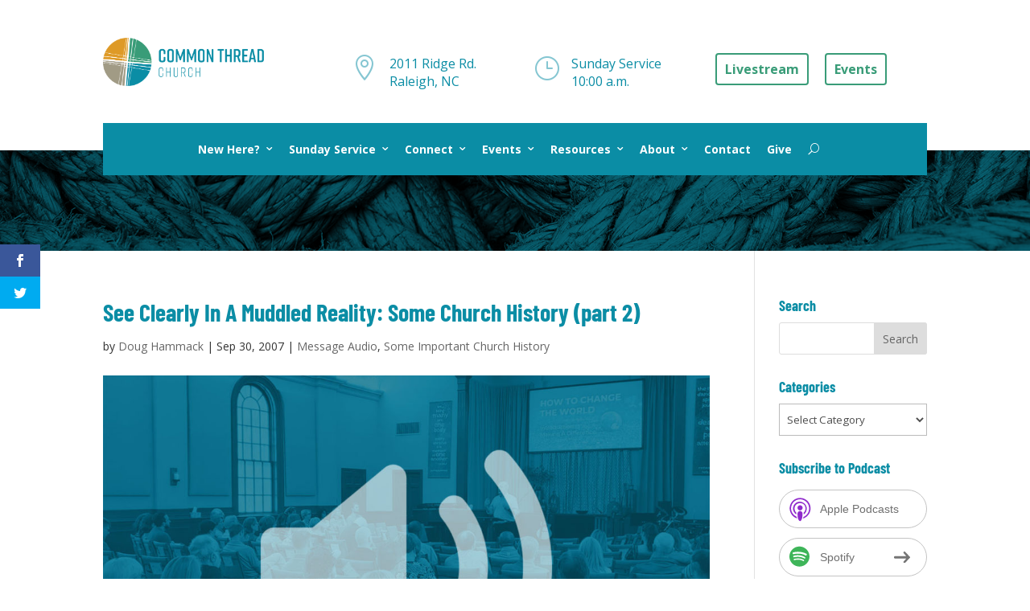

--- FILE ---
content_type: image/svg+xml
request_url: https://commonthreadchurch.org/wp-content/uploads/2019/09/Common-Thread-Logo-Horizontal-Color-01.svg
body_size: 23653
content:
<?xml version="1.0" encoding="UTF-8"?> <svg xmlns="http://www.w3.org/2000/svg" id="Layer_1" data-name="Layer 1" width="694.5886" height="209.5632" viewBox="0 0 694.5886 209.5632"><defs><style>.cls-1{fill:#008da5;}.cls-2{fill:none;}.cls-3{fill:#de9a27;}.cls-4{fill:#a09a83;}.cls-5{fill:#3b9b77;}.cls-6{fill:#fff;}</style></defs><title>Common Thread Logo Horizontal Color</title><path class="cls-1" d="M269.4128,85.9257v8.833c0,8.51-5.1865,11.9936-13.7773,11.9936h-.1621c-8.59,0-13.7764-3.4028-13.7764-11.9936V60.7225c0-8.1855,5.1865-11.9941,13.7764-11.9941h.1621c8.5908,0,13.7773,3.8086,13.7773,11.9941v7.4551a2.3973,2.3973,0,0,1-2.6748,2.6748H264.47a2.4327,2.4327,0,0,1-2.6748-2.6748V62.1805c0-4.9433-2.1074-6.7255-6.24-6.7255s-6.24,1.7822-6.24,6.7255V93.3c0,4.9443,2.1074,6.7265,6.24,6.7265s6.24-1.7822,6.24-6.7265v-7.374a2.4327,2.4327,0,0,1,2.6748-2.6748h2.2685A2.3973,2.3973,0,0,1,269.4128,85.9257Z"></path><path class="cls-1" d="M291.29,48.7284h.6484c8.59,0,13.7764,3.6465,13.7764,11.9941V94.7587c0,8.3476-5.1865,11.9936-13.7764,11.9936H291.29c-8.5908,0-13.7773-3.646-13.7773-11.9936V60.7225C277.5125,52.2938,282.699,48.7284,291.29,48.7284Zm.3242,51.2978c4.2139,0,6.4824-1.7021,6.4824-6.7265V62.1805c0-5.0244-2.2685-6.7255-6.4824-6.7255s-6.4834,1.7011-6.4834,6.7255V93.3C285.1306,98.3241,287.4,100.0262,291.614,100.0262Z"></path><path class="cls-1" d="M336.75,95.1639a2.6451,2.6451,0,0,1-2.836,2.1885,2.7813,2.7813,0,0,1-2.918-2.1885l-9.4-27.6347v35.9013a2.4564,2.4564,0,0,1-2.7549,2.6734h-1.7022a2.3967,2.3967,0,0,1-2.6748-2.6734v-51.38a2.397,2.397,0,0,1,2.6748-2.6739h2.2686a2.9818,2.9818,0,0,1,3.08,2.1885l11.3457,33.0635L345.34,51.5653a2.89,2.89,0,0,1,2.999-2.1885h2.5928a2.397,2.397,0,0,1,2.6748,2.6739v51.38a2.3967,2.3967,0,0,1-2.6748,2.6734H348.906a2.4322,2.4322,0,0,1-2.6748-2.6734V67.5292Z"></path><path class="cls-1" d="M384.9636,95.1639a2.645,2.645,0,0,1-2.8359,2.1885,2.7812,2.7812,0,0,1-2.918-2.1885l-9.4-27.6347v35.9013a2.4564,2.4564,0,0,1-2.7549,2.6734h-1.7021a2.3967,2.3967,0,0,1-2.6748-2.6734v-51.38a2.397,2.397,0,0,1,2.6748-2.6739h2.2685a2.9817,2.9817,0,0,1,3.08,2.1885l11.3457,33.0635,11.5069-33.0635a2.89,2.89,0,0,1,2.999-2.1885h2.5928a2.397,2.397,0,0,1,2.6748,2.6739v51.38a2.3967,2.3967,0,0,1-2.6748,2.6734H397.12a2.4321,2.4321,0,0,1-2.6748-2.6734V67.5292Z"></path><path class="cls-1" d="M424.3445,48.7284h.6484c8.59,0,13.7764,3.6465,13.7764,11.9941V94.7587c0,8.3476-5.1865,11.9936-13.7764,11.9936h-.6484c-8.5908,0-13.7774-3.646-13.7774-11.9936V60.7225C410.5671,52.2938,415.7537,48.7284,424.3445,48.7284Zm.3242,51.2978c4.2139,0,6.4824-1.7021,6.4824-6.7265V62.1805c0-5.0244-2.2685-6.7255-6.4824-6.7255s-6.4834,1.7011-6.4834,6.7255V93.3C418.1853,98.3241,420.4548,100.0262,424.6687,100.0262Z"></path><path class="cls-1" d="M451.8953,106.1039h-1.7022a2.3967,2.3967,0,0,1-2.6748-2.6734v-51.38a2.397,2.397,0,0,1,2.6748-2.6739h2.6738a2.9817,2.9817,0,0,1,3.08,2.1885l13.4522,36.8721V52.0507a2.4325,2.4325,0,0,1,2.6748-2.6739h1.7011a2.3971,2.3971,0,0,1,2.6749,2.6739v51.38a2.3968,2.3968,0,0,1-2.6749,2.6734h-2.35a2.89,2.89,0,0,1-2.999-2.188l-13.8574-38.169v37.6836A2.4319,2.4319,0,0,1,451.8953,106.1039Z"></path><path class="cls-1" d="M522.07,52.0507v1.3779a2.3642,2.3642,0,0,1-2.6748,2.6748h-7.212v47.3271a2.4321,2.4321,0,0,1-2.6748,2.6734H507.24a2.4321,2.4321,0,0,1-2.6748-2.6734V56.1034h-7.2119a2.3973,2.3973,0,0,1-2.6748-2.6748V52.0507a2.4325,2.4325,0,0,1,2.6748-2.6739h22.042A2.397,2.397,0,0,1,522.07,52.0507Z"></path><path class="cls-1" d="M530.0085,49.3768h2.27a2.4318,2.4318,0,0,1,2.6738,2.6739v21.8H548.324v-21.8a2.4322,2.4322,0,0,1,2.6738-2.6739h2.2695a2.3964,2.3964,0,0,1,2.6739,2.6739v51.38a2.396,2.396,0,0,1-2.6739,2.6734h-2.2695a2.4319,2.4319,0,0,1-2.6738-2.6734V80.6581H534.9519v22.7724a2.4315,2.4315,0,0,1-2.6738,2.6734h-2.27a2.3964,2.3964,0,0,1-2.6738-2.6734v-51.38A2.3967,2.3967,0,0,1,530.0085,49.3768Z"></path><path class="cls-1" d="M591.6765,106.1039H589.408a2.8126,2.8126,0,0,1-2.9991-2.188l-7.1308-21.07h-6.6455v20.5849a2.4322,2.4322,0,0,1-2.6748,2.6734h-2.2686a2.3967,2.3967,0,0,1-2.6748-2.6734v-51.38a2.397,2.397,0,0,1,2.6748-2.6739H579.197c8.59,0,13.7764,3.6465,13.7764,11.9942v9.4814c0,5.6729-2.4317,9.1572-6.6455,10.8594l7.6181,21.3135C594.5134,104.8075,593.6218,106.1039,591.6765,106.1039ZM572.6326,76.201h6.24c4.2139,0,6.4824-1.7021,6.4824-6.7265V62.829c0-5.0244-2.2685-6.7256-6.4824-6.7256h-6.24Z"></path><path class="cls-1" d="M623.0359,106.1039H604.2341a2.3964,2.3964,0,0,1-2.6738-2.6734v-51.38a2.3967,2.3967,0,0,1,2.6738-2.6739h18.5586a2.3968,2.3968,0,0,1,2.6739,2.6739v1.3779a2.3639,2.3639,0,0,1-2.6739,2.6748H609.1775V73.9315H620.28a2.3973,2.3973,0,0,1,2.6748,2.6748v1.458a2.3973,2.3973,0,0,1-2.6748,2.6748H609.1775V99.3778h13.8584a2.3639,2.3639,0,0,1,2.6738,2.6748v1.3779A2.3964,2.3964,0,0,1,623.0359,106.1039Z"></path><path class="cls-1" d="M658.2039,106.1039h-2.35a2.7057,2.7057,0,0,1-2.9179-2.4312l-1.9444-10.9394H638.7546L636.81,103.6727a2.6313,2.6313,0,0,1-2.8369,2.4312H631.947c-1.7822,0-2.6738-1.0532-2.35-2.9165l10.2109-51.38a2.7549,2.7549,0,0,1,2.917-2.4307h4.5391a2.7548,2.7548,0,0,1,2.917,2.4307l10.373,51.38C660.96,105.0507,659.9871,106.1039,658.2039,106.1039Zm-8.3467-19.773-4.9434-27.3916-4.9433,27.3916Z"></path><path class="cls-1" d="M694.5886,61.371V94.11c0,8.3477-5.1865,11.9937-13.7773,11.9937H669.4656a2.3964,2.3964,0,0,1-2.6739-2.6734v-51.38a2.3968,2.3968,0,0,1,2.6739-2.6739h11.3457C689.4021,49.3768,694.5886,53.0233,694.5886,61.371Zm-14.1015-5.2676h-6.0782V99.3778h6.0782c4.2138,0,6.4834-1.7012,6.4834-6.7256V62.829C686.9705,57.8046,684.7009,56.1034,680.4871,56.1034Z"></path><path class="cls-1" d="M259.4763,154.7826V161.67c0,5.6719-2.8945,8.5654-9.0293,8.5654h-.1152c-6.1348,0-9.0293-2.8359-9.0293-8.5654V137.3617c0-5.44,2.8945-8.5654,9.0293-8.5654h.1152c6.1348,0,9.0293,3.125,9.0293,8.5654v5.9033a.8527.8527,0,0,1-.9267.9268h-.4629a.8524.8524,0,0,1-.9258-.9268v-4.8613c0-5.1514-1.7363-7.4082-6.7715-7.4082s-6.7715,2.2568-6.7715,7.4082v22.2246c0,5.1514,1.7363,7.4082,6.7715,7.4082s6.7715-2.2568,6.7715-7.4082v-5.8457a.8522.8522,0,0,1,.9258-.9258h.4629A.8524.8524,0,0,1,259.4763,154.7826Z"></path><path class="cls-1" d="M273.8308,129.2592h.4629a.8517.8517,0,0,1,.9258.9257v17.8838H289.4V130.1849a.8517.8517,0,0,1,.9258-.9257h.4629a.8517.8517,0,0,1,.9258.9257V168.847a.8517.8517,0,0,1-.9258.9258h-.4629a.8517.8517,0,0,1-.9258-.9258V150.2679H275.22V168.847a.8517.8517,0,0,1-.9258.9258h-.4629a.8517.8517,0,0,1-.9258-.9258V130.1849A.8517.8517,0,0,1,273.8308,129.2592Z"></path><path class="cls-1" d="M323.55,130.1849V161.67c0,5.6719-2.7784,8.5654-8.9131,8.5654h-.2315c-6.1347,0-8.9131-2.8359-8.9131-8.5654V130.1849a.8517.8517,0,0,1,.9258-.9257h.4629a.8517.8517,0,0,1,.9258.9257v30.4434c0,5.209,1.6211,7.4082,6.7139,7.4082s6.7138-2.1992,6.7138-7.4082V130.1849a.8521.8521,0,0,1,.9258-.9257h.4629A.8524.8524,0,0,1,323.55,130.1849Z"></path><path class="cls-1" d="M355.905,169.7728h-.6367a.997.997,0,0,1-1.042-.7519l-6.7715-17.0166h-7.8134V168.847a.8522.8522,0,0,1-.9258.9258h-.4629a.8524.8524,0,0,1-.9268-.9258V130.1849a.8524.8524,0,0,1,.9268-.9257h8.3916c6.1348,0,9.0293,3.01,9.0293,8.5654v5.6142c0,4.4571-1.8526,7.293-5.7881,8.2188l6.7715,17.0156C356.8884,169.31,356.5994,169.7728,355.905,169.7728Zm-2.5468-27.3759v-3.53c0-5.209-1.8526-7.4082-6.9454-7.4082h-6.7714v18.3467h6.7714C351.5056,149.8051,353.3582,147.6058,353.3582,142.3969Z"></path><path class="cls-1" d="M386.8132,154.7826V161.67c0,5.6719-2.8945,8.5654-9.0293,8.5654h-.1152c-6.1348,0-9.0293-2.8359-9.0293-8.5654V137.3617c0-5.44,2.8945-8.5654,9.0293-8.5654h.1152c6.1348,0,9.0293,3.125,9.0293,8.5654v5.9033a.8527.8527,0,0,1-.9267.9268h-.4629a.8525.8525,0,0,1-.9258-.9268v-4.8613c0-5.1514-1.7363-7.4082-6.7715-7.4082s-6.7715,2.2568-6.7715,7.4082v22.2246c0,5.1514,1.7364,7.4082,6.7715,7.4082s6.7715-2.2568,6.7715-7.4082v-5.8457a.8522.8522,0,0,1,.9258-.9258h.4629A.8524.8524,0,0,1,386.8132,154.7826Z"></path><path class="cls-1" d="M401.1677,129.2592h.4629a.8517.8517,0,0,1,.9258.9257v17.8838h14.1807V130.1849a.8516.8516,0,0,1,.9257-.9257h.4629a.8517.8517,0,0,1,.9258.9257V168.847a.8517.8517,0,0,1-.9258.9258h-.4629a.8516.8516,0,0,1-.9257-.9258V150.2679H402.5564V168.847a.8517.8517,0,0,1-.9258.9258h-.4629a.8517.8517,0,0,1-.9258-.9258V130.1849A.8517.8517,0,0,1,401.1677,129.2592Z"></path><path class="cls-2" d="M7.8863,99.0135c.2226-.0424.0432-.11-.313-.19C7.2031,98.84,7.1915,98.8962,7.8863,99.0135Z"></path><path class="cls-2" d="M233.4891,147.0587l.0619-.0147c-.1283-.0146-.2763-.0328-.404-.0477C233.2716,147.0189,233.38,147.0386,233.4891,147.0587Z"></path><polygon class="cls-2" points="107.018 117.049 107.018 117.048 106.976 117.044 107.018 117.049"></polygon><path class="cls-2" d="M106.1876,122.485l.0313-.2586-.0825-.064-.0079-.0558a29.6423,29.6423,0,0,0,.89-5.0581c-3.0112-.3537-2.688-.2979-5.7844-.6621q-.4076-.0576-.8145-.1145l-.28,1.692.04-.7093a44.12,44.12,0,0,0-.8611,7.11c.2125.0355.4343.0728.6681.1123l1.89.31c.5368.0833.9773.1437,1.1823.152.8739.1573,1.4312.2641,1.98.37,1.5085.25.1711.02,1.1433.1787.0683-.5509.1384-1.1048.2165-1.6726Z"></path><polygon class="cls-2" points="106.043 126.652 106.043 126.652 105.983 126.642 106.043 126.652"></polygon><path class="cls-2" d="M127.2562,104.879l-.0634.0924-.0555.0093c-1.1728-.51-4.787-.8785-8.385-1.3906l-.4178-.03c-.2435,2.0225-.5452,4.5194-.6586,5.4819-.0427.3066-.0851.6116-.1277.918l1.1469.069a11.98,11.98,0,0,0,1.2524.0756l1.2962.0777,1.8768.3274-.705-.0375a20.2722,20.2722,0,0,0,4.346.6543c.1383-.9562.7078-4.2219,1.0361-6.2685l-.2844.0535Z"></path><path class="cls-2" d="M102.477,85.6552c.0093-.0679.0182-.1275.027-.1878.0117-.2186.0268-.4489.05-.7073Z"></path><path class="cls-2" d="M127.08,104.8571l.176.0219.1169-.1668Z"></path><path class="cls-2" d="M106.24,122.05l-.0215.1768.149.1182Z"></path><path class="cls-2" d="M111.2437,103.0465c-.1462-.01-.2687-.0187-.4018-.0278l.3914.0267c-1.6839-.1863-2.9958-.3572-1.0427-.3169-1.1911-.0639-1.6683-.0762-1.95-.0671l-.0006-.0458,0-.0345q.1479-2.2722.2867-4.4067c.1151-.88.2364-1.8065.357-2.7288.0216-.29.06-.7684.1051-1.3324a12.0548,12.0548,0,0,0-1.7181-.1172c-2.0378-.3008-2.36-.12-4.7332-.3342a7.7029,7.7029,0,0,0-.0752,2.3549l-.4422,2.68.0376-.6574a18.9722,18.9722,0,0,0-.547,3.65l-1.6577-.1034-2.7146-.3691c-.66-.0479-1.0017-.0679-1.4065-.0935-.1228,1.0816.0655-.3685-.1214,1.2388l-.0032.0244-.0186.1437-.67,5.42c.678-.3341,3.5344.265,3.4754-.0509l2.5244.4395-.0018.0169-.5111-.0274c.154.0513.3279.0929.5.1356l-.0021.0185c-.0925,1.3168.0525-.09-.0374,1.1863-.0918.4146-.1842.8357-.2851,1.4978a2.0143,2.0143,0,0,1,.123.9082c-.03.483-.06.9549-.0907,1.438-.0079.089-.0154.1742-.0228.26l.38.0466,1.905.2164a6.5677,6.5677,0,0,0,1.1933.0449c.88.13,1.4419.2264,1.9947.3222,1.5841.1842.0472-.0148,1.28.126q.0559-.4245.1139-.8507c.1751-2.37.1172-2.081.2929-4.4592,1.0215.0814,2.12.1689,3.2719.3056l3.8524.2634c.1188.0282.24.0565.3655.0849.0942-1.1256.5532-4.5122.7516-6.4819l-4.7382-.3425Z"></path><path class="cls-2" d="M82.16,106.0937l.4632.0987.0121-.0732Z"></path><path class="cls-2" d="M9.9982,150.5648a11.4932,11.4932,0,0,0-.5165-1.1064Q9.7366,150.0135,9.9982,150.5648Z"></path><path class="cls-2" d="M84.5145,106.5952l2.8623-.2222c5.9019.5311,1.3822.503,4.3655.9312l-.8888-.0767c.7362.0674,1.24.1277,1.6121.1847l.663-5.7072-.02.1658c.049-.4164.09-.7681.1259-1.0773-2.4908-.4987-3.0235-.9719-6.5686-1.3543q-.8722-.0941-1.7054-.181c-.0333.1749-.0657.3443-.0974.5093-.2775,1.6776.04-.1744-.2467,1.5567l-.0042.0242-.0244.1426L83.8,106.1582c.3893.0472.8092.0955,1.3009.1465-.4748-.0511-.874-.0857-1.3061-.1158l-.0412.2443Z"></path><path class="cls-2" d="M102.504,85.4674c-.1317,2.4627.4192,2.5881.1563,4.3025a2.8952,2.8952,0,0,1,.08,1.0931c.9235.1643,2.0213.347,3.5973.5751.5605.0661,1.6393.1956,2.8407.34.0805-.99.1541-1.9.1879-2.3552.517-3.5514.9893-3.8891,1.4026-7.0463-1.1385-.1867-2.0533-.3284-2.2843-.3377-2.1424-.3858-2.3679-.3074-5.1322-.7442C102.8346,87.0547,102.8863,82.864,102.504,85.4674Z"></path><path class="cls-2" d="M8.3555,147.3625q.6227,1.3726,1.2849,2.724c.3069.511.4038.6239.3578.4783q-.2612-.5515-.5165-1.1064C9.175,148.8531,8.77,148.0918,8.3555,147.3625Z"></path><path class="cls-2" d="M9.7239,150.2517c-.0272-.0553-.0563-.11-.0835-.1652l-.0055-.0091S9.6641,150.14,9.7239,150.2517Z"></path><path class="cls-3" d="M96.95,26.7626c-2.05,12.8658-4.947,30.7179-8.2476,50.6007,2.266.384,4.708.8,7.3552,1.2543.0543-.4064.11-.8169.1632-1.22.1023-1.2257.2741-2.9336.7942-6.8934.0249-.0172.0534-.0667.1-.2805.1017-.8433.2035-1.6944.3388-2.6478,2.1958-20.2648,5.4229-45.1589,8.078-67.564C105.27.0094,105.01,0,104.7479,0c-1.0946,0-2.1837.0235-3.27.0577-.9114,5.4252-2.5425,14.8832-3.5193,20.9709Z"></path><path class="cls-3" d="M85.1725,91.01l-8.6653-1.1237-1.6645-.0884c-10.0772-1.3068-17.397-2.3284-28.2809-3.6213.2776.0578-.0331.0513-1.24-.0532.4388.0114.26-.0394-.3086-.13l-.0165-.002.001-.0005c-1.5064-.239-5.8117-.3116-9.2987-.7675,1.2022.1705,1.48.24-.2476.09,1.0337.0269-1.5773-.3133-4.7628-.72l-.3262.0038c.1417.0013.094-.02-.0315-.0493-3.0234-.3855-6.4538-.82-7.7548-1.0541l-.8073.0087a9.7142,9.7142,0,0,0-2.4558-.4182c-.119-.0134-.2263-.0251-.3385-.0375l-.86-.0005c-1.293-.1967-1.2183-.2352-.8615-.2384-2.6749-.3508-5.767-.7269-7.0914-.8481l2.6241.2229L4.4337,81.157c-.1946-.0177-.3954-.0361-.6128-.0564H2.8932A105.0684,105.0684,0,0,0,.8253,92.3138l.2584.0281-.195-.039.6387.0517c.0861.0041.1874.01.297.0166.226.014.5078.0341.8475.0607.6161.0482,1.427.118,2.5033.2177L2.6708,92.447c-.0025.029-.004.0579-.0065.0869l3.6815.3039.0022.0237,4.1276.03-.2771-.1419,1.5076.1678a.9943.9943,0,0,0,.1117-.0277c.5676.094,1.5487.2092,2.6638.3325l8.02.662a2.4657,2.4657,0,0,0,.55-.0984c.7474.1237,8.9294.4557,3.5986-.2365l-.2466-.0329c.8954.0479.7845.025,1.547.1093a29.8224,29.8224,0,0,0,3.5663.4441c15.0681,1.0969,19.5352,2.2666,34.4657,3.7261,4.8632.2268,10.1067.5582,17.8078,1.3421.2309-1.4043.2841-1.7547.6774-4.1231C84.7082,93.6552,84.9464,92.2968,85.1725,91.01Z"></path><path class="cls-3" d="M7.8688,79.42c1.2253.0607,2.2281.1927,2.8276.2388,1.356.2022,10.585,1.09,3.47.1145l-.329-.0454c1.1929.1327,2.3007.2735,3.3181.4063,1.8893.2468,3.4867.4675,4.8556.5786C42.097,83.0789,48.0773,83.88,67.99,86.3937c5.1081.5565,10.5345,1.172,17.6353,2.05.3686-2.0761.6737-3.7438.8544-4.5546l.0093-.0726-.0073-.0788-.0406.2331.0281-.3788.0125.1457.0595-.3407.215-1.7292c.2-1.1281.3909-2.22.579-3.3016-.1151-.0248-.2425-.0516-.4048-.0839-2.9592-.5079-5.8981-1.0126-8.97-1.54l-1.65-.224c-9.9986-1.7166-17.2622-2.9973-28.0593-4.796.2758.0575-.032.02-1.2286-.161.4348.0535.257.01-.3075-.0946l-.0163-.0027.0009,0c-1.4952-.2769-5.76-.7835-9.2194-1.3793,1.193.2116,1.4688.2745-.2439.015a46.4616,46.4616,0,0,0-4.727-.8591l-.323-.0341c.14.0162.0928.0012-.032-.0265-3-.5119-6.4031-1.0914-7.6949-1.3436l-.7992-.0846a20.6454,20.6454,0,0,0-2.4382-.4649l-.3357-.0547-.8518-.0946c-1.2833-.2339-1.21-.2436-.8566-.206-2.654-.4574-5.7216-.9726-7.0349-1.1746l2.6019.3922L8.15,65.038A105.5759,105.5759,0,0,0,3.4655,78.8342c1.4415.1888,2.7485.3633,3.6.4886Z"></path><path class="cls-3" d="M104.5863,27.2109c-1.3587,13.1551-3.6042,31.4612-6.0051,51.8447,2.172.3859,3.2989.616,4.6945.8909l-.0938-1.5618.4731-2.3657c-.0747,1.3091-.1129,1.97-.2172,2.9584.5632-5.52.8336-4.1885,1.1929-5.566.2376-2.2472.4737-4.4791.72-6.8123l-.1206-1.2646c.8029-7.5934,1.53-14.103,2.1614-22.3138-.0654.2074-.1077-.03-.1148-.9431.0553.3345.1245.202.2033-.2251l.001-.0125.0011.0009c.2067-1.1315-.4147-4.4154-.13-7.0426-.1247.9046-.213,1.1111-.2232-.1966.13.7877.3415-1.18.5825-3.58l-.0654-.25c.0227.1081.0555.0735.0923-.02.2277-2.2786.48-4.8644.7139-5.8393l-.1607-.6176c.0693.3323.226-.546.3935-1.8423.0055-.09.01-.1709.0144-.2556l-.1521-.6572c.1606-.9719.25-.9117.32-.6388.2208-2.0152.4177-4.3472.4228-5.3492l.0241,1.9869.551-6.2983c.0006-.1471.0014-.2991.0029-.4636l-.2461-1.0595c.2134-1.2891.2912-.6042.3732-.1949.015-.0944.0289-.1761.043-.2591l.1636-1.8709c-.1814.89-.3983,2.4022-.0763-2.129.009-.0056.0182-.05.0277-.0661-.0194-.2046.01-.94.1282-2.6593a14.6046,14.6046,0,0,0,.263-1.8436l.0683-.379c.0042-.0484.0075-.0992.0115-.1481-.8776-.0485-1.7587-.0838-2.6417-.1117-.6582,5.4262-1.9371,15.1493-2.5955,21.377Z"></path><path class="cls-3" d="M93.235,100.7935c.2353-2.0318.23-2.1053.5508-4.8309.1642-1.1619.3246-2.3237.4788-3.4415l-2.0663-.1376-3.1518-.52c1.734.1929,2.6093.29,3.921.46-5.9906-.7685-5.9159-.8952-6.696-1.1049l-.0232.1272c-.0922.5623-.1874,1.1425-.2812,1.7139-.0549.3713-.159.9867-.2718,1.6556-.1042.6349-.206,1.2552-.31,1.89-.0832.5369-.1436.9774-.1519,1.1823-.11.6111-.1947,1.0639-.2722,1.4708q.8336.087,1.7054.181C90.2115,99.8216,90.7442,100.2948,93.235,100.7935Z"></path><path class="cls-3" d="M102.7405,90.863a2.8952,2.8952,0,0,0-.08-1.0931c.2629-1.7144-.288-1.84-.1563-4.3025-.0088.06-.0177.12-.027.1878l.0773-.8951c-.0235.2584-.0386.4887-.05.7073.3823-2.6034.3306,1.5873.8485-4.1724-.1555-.0246-.325-.0519-.4974-.08l.25.0445-1.1775-.1982c.3392.0574.6413.1071.9279.1537-3.2516-.5819,1.5042.1514-4.44-.86-.493,3.8471-.8417,7.2341-1.2486,9.5657C99.8066,90.2933,100.945,90.5435,102.7405,90.863Z"></path><path class="cls-3" d="M95.4616,84.6792l-.0344-.08-.0318.235-.03-.383.0618.148.0466-.3433.05-1.7455c.1225-.8646.2395-1.7106.353-2.546l-2.3414-.3328-3.1288-.5891c1.72.2805,2.5881.4221,3.89.6456-3.7955-.6493-5.1309-.9035-5.8071-1.0511-.6827,3.9521-1.24,7.4757-1.7045,9.9506,2.4169.3008,5.0348.6332,7.8883,1.0019.3122-2.207.5834-3.9891.7862-4.8369Z"></path><path class="cls-3" d="M99.853,101.5853l1.6577.1034a18.9722,18.9722,0,0,1,.547-3.65l-.0376.6574.4422-2.68a7.7029,7.7029,0,0,1,.0752-2.3549c-.2819-.0254-.5974-.0574-.9435-.0954.08.0117.16.0232.25.036l-1.1869-.1453c.3426.0425.6478.0775.9373.1093-3.3566-.4873,1.755-.0108-4.9028-.8437l-.1483,1.307c-.0295.3744-.1065.9948-.19,1.6691-.0727.64-.1436,1.2653-.2163,1.9051a6.5674,6.5674,0,0,0-.0449,1.1933c-.13.88-.2264,1.4418-.3222,1.9947-.0155.1334-.0275.2381-.038.3308.4048.0256.7463.0456,1.4065.0935Z"></path><polygon class="cls-3" points="97.121 89.791 97.102 89.912 97.107 89.913 97.121 89.791"></polygon><path class="cls-3" d="M9.8345,64.3189c1.2143.1629,2.2092.3347,2.8036.4219,1.3458.2434,10.4981,1.6713,3.4374.4345l-.3265-.0574c1.1833.193,2.2824.38,3.2918.5541,1.8746.3226,3.46.6011,4.8169.8033,19.9259,3.31,25.86,4.3408,45.6156,7.7011,5.2033.8428,10.7414,1.7519,18.07,2.9908.0329-.19.0668-.3836.0995-.573.1824-1.2153.45-2.9091,1.1278-6.838a.9731.9731,0,0,0,.0775-.2793c.14-.8366.281-1.6809.4489-2.627C92.5333,46.8347,96.6806,22.2542,100.3413.0984c-41.1963,1.7469-76.2478,27.853-91.7908,64,.1742.0308.339.06.4872.0868Z"></path><path class="cls-4" d="M27.3,112.2138l5.7342,1.0088c12.3206,1.9631,28.3245,4.7025,47.0918,7.83.2948-1.7612.6066-3.6228.7391-4.4205.1662-.9438.3315-1.8826.4935-2.8018-1.1711-.1186-2.825-.31-5.5832-.6724-.0173-.0248-.0669-.0534-.2806-.1-.8433-.1017-1.6943-.2034-2.6478-.3388-22.1685-2.402-49.104-6.0385-72.8469-8.81-.0117.6242-.0337,1.2458-.0337,1.8727,0,.6348.0147,1.2662.0259,1.8983l2.2322.3815C.6173,107.6643,17.9436,110.7124,27.3,112.2138Z"></path><path class="cls-4" d="M92.7947,124.8046c-.3366,2.28-.0713,2.4154-.43,5.6765.0115-.08.0231-.1594.0359-.2494l-.1453,1.1869c.0426-.3427.0776-.6479.1094-.9375-.5034,3.4669.0216-2.1-.93,5.596l-.2531,3.8-.52,3.1517c.193-1.734.29-2.6093.4606-3.9209-.94,7.3243-.92,5.58-1.2653,7.4194-.3868,2.9824-.771,5.9445-1.1725,9.0409l-.0883,1.6644c-1.3069,10.0773-2.3285,16.3971-3.6213,27.281.0577-.2777.0513.0331-.0532,1.24.0114-.4388-.04-.26-.13.3086l-.0019.0165,0-.001c-.2391,1.5063-.3117,5.8116-.7676,9.2986.1706-1.2021.24-1.48.09.2477.0269-1.0337-.3133,1.5773-.72,4.7627l.0037.3262c.0013-.1416-.02-.0939-.0493.0316-.292,2.29-.6117,4.81-.8515,6.4652q4.92,1.0409,10.0043,1.6373l.4415-5.0458c.0255-1.2913-.0563-.7786-.0624-.26.0085-.7335.0123-1.4528,0-2.1259.2762-3.08.43-4.8573.6067-6.7656.1943-2.104.4153-4.3674.8571-8.718-.6467,1.1962,1.0576-11.0475,1.36-18.1742l.5642-4.35c.3594-9.965,1.7456-22.0472,2.89-37.471.0166-.1434.0291-.2814.0444-.4235-2.3131-.4079-4.572-.8013-6.4042-1.13A2.7583,2.7583,0,0,0,92.7947,124.8046Z"></path><path class="cls-4" d="M88.5027,136.5131c.7193-5.5469.9815-5.5754,1.7341-10.7756.0457-.3887.1225-1.03.2132-1.7849-.5375-.1024-.9784-.1906-1.29-.26l-.0726-.0092-.0789.0072.2332.0407-.3788-.0281.1456-.0126-.3406-.0594-1.7293-.215c-1.7464-.31-3.4193-.6008-5.0735-.8866q-.3876-.0582-.8651-.1325c-.0933.5985-.1566,1.0436-.1626,1.1933-.4075,2.263-.2984,2.393-.8242,5.63l.0445-.25L79.86,130.148c.0574-.3392.1072-.6412.1537-.9278-.615,3.4364.2407-2.08-1.0482,5.5532L78.43,138.54l-.5892,3.1288c.28-1.72.4222-2.5882.6456-3.89-1.243,7.2669-1.042,5.5392-1.4054,7.366-.5081,2.9591-1.0127,5.898-1.54,8.97l-.224,1.65c-1.7167,9.9985-2.9975,16.2622-4.7962,27.0593.0575-.2758.02.032-.1609,1.2285.0535-.4348.01-.2569-.0946.3075l-.0028.0164v-.001c-.277,1.4952-.7836,5.76-1.3793,9.22.2116-1.193.2744-1.4688.0149.2438a46.5321,46.5321,0,0,0-.8591,4.7271l-.034.323c.0161-.14.0011-.0928-.0265.032-.22,1.2887-.4512,2.6439-.6647,3.8822a107.088,107.088,0,0,0,12.4889,3.7934c2.1448-18.141,2.9821-24.4414,5.39-43.511C85.9827,155.8309,86.89,148.95,88.5027,136.5131Z"></path><path class="cls-4" d="M91.8823,112.5276c.1582-1.3849.3188-2.79.4843-4.2377l.0043-.0457.0051-.0605.09-.7715c-.3723-.057-.8759-.1173-1.6121-.1847l.8888.0767c-2.9833-.4282,1.5364-.4-4.3655-.9312l-2.8623.2222-.7607-.162-.2482,1.47c-.2224,1.3226-.4253,2.5031-.6132,3.5178.5279.0624,1.0492.1245,1.5814.1872C87.2062,111.9727,89.7343,112.2556,91.8823,112.5276Z"></path><path class="cls-4" d="M83.8,106.1582l-.0052.0307c.4321.03.8313.0647,1.3061.1158C84.6094,106.2537,84.19,106.2054,83.8,106.1582Z"></path><path class="cls-4" d="M100.7039,112.0743a2.0143,2.0143,0,0,0-.123-.9082c.1009-.6621.1933-1.0832.2851-1.4978.09-1.2761-.0551.13.0374-1.1863l.0021-.0185c-.172-.0427-.3459-.0843-.5-.1356l.5111.0274.0018-.0169-2.5244-.4395c.059.3159-2.7974-.2832-3.4754.0509l-.129,1.0432c-.1789,1.4679-.3479,2.7777-.5283,3.8621.6373.0972,1.2314.196,1.74.3005l-.9394-.1044,2.511.3821,1.7278.196c.3023.0238.7676.079,1.2894.1429.0074-.0857.0149-.1709.0228-.26C100.6437,113.0292,100.6735,112.5573,100.7039,112.0743Z"></path><path class="cls-4" d="M100.14,117.9639l.28-1.692c-2.3751-.3326-4.7063-.6467-6.6039-.922l-.1809,1.19c.1172-.0706-.4805,4.2252-.7362,6.6716.811.1451,1.5366.2817,2.1584.41l-.9319-.1518,2.4923.454,1.7139.2813c.2415.0357.5919.0932.9876.1595a44.12,44.12,0,0,1,.8611-7.11Z"></path><path class="cls-4" d="M27.7039,104.7841l5.7784.8017c12.6033,1.3017,29.0278,3.4179,48.3032,5.7043.2177-1.3237.4384-2.6652.6657-4.0469l.007-.0453.009-.06.1564-.9455-.4632-.0987.4753.0255.0186-.1125c-2.6365-.393-1.9808-.6588-3.0928-.9712l-6.7741-.7308-1.255.1473c-7.7414-.8352-13.2506-1.2561-21.762-1.8825-.0987.0034-.2063.0062-.3286.0084a.6531.6531,0,0,0,.0912-.0261c-.105-.0077-.2049-.0155-.3108-.0232.1189-.0748.002-.15-.2852-.2248-1.2886-.2078-4.277.0882-6.6789-.1787l-.07-.006c.8643.1272,1.0468.2209-.235.2438.551-.1066-.2494-.2449-1.599-.4028l-.0825-.0072.0465.0032c-.5662-.0659-1.2242-.1351-1.9216-.2069l-.0008,0c.4489.0563.9488.115,1.38.1586-.5355-.05-1.0164-.0983-1.4244-.1453l-.2042.0615c.09-.0219.0781-.0509.0186-.0831-.1788-.0217-.3348-.0429-.475-.0639-2.15-.22-4.46-.4594-5.3657-.694l-.6166.184c.3072-.0741-.4248-.2221-1.5581-.3819l-1.1717.3171c-1.1614-.2024-.846-.3069-.4588-.3963-.029.0008-.0651.0006-.0908.0019l.0914-.0021c.1159-.0268-5.2174-.5636-5.2174-.5636-.1032-.0025-.1988-.0038-.2837-.0035l.1929-.0044-4.4815-.3921c-.1459.0009-.2965.0016-.4595.0015l-1.0476.2848c-1.2835-.224-.3749-.4435-.4575-.4582l-1.2438-.1088c-.4148-.0065-1.2411-.0509-2.7334-.1554-.0055-.01-.05-.02-.0654-.03-.2283.0261-1.0973-.0082-3.2861-.1617a10.9967,10.9967,0,0,0-1.8641-.2907c.3562.08.5356.1474.313.19-.6948-.1173-.6832-.1737-.313-.19-.0591-.0114-.1383-.0267-.2107-.0405-.1244,0-.2376.0005-.3737,0-.2272-.0341-.4237-.0653-.6056-.0953-.1349-.01-.2695-.0186-.4028-.0271a15.5978,15.5978,0,0,0-1.88-.0233c.3961.0876-.7828-.0154-.3815-.0334-.3427-.0766-.9083.1758-1.5925.0774-.0019.0239-.0025.0466-.0043.0705-.1769-.0255-.3574-.0512-.5513-.0777L1.2924,98.65l-1.0735-.094c-.0673.9882-.1139,1.982-.1551,2.9771.7353.094,1.5158.1939,2.3621.3023C.81,101.3647,18.27,103.7869,27.7039,104.7841Zm-12.5494-4.88c-5.9051-.502,1.9427-.0123-3.3365-.5912C14.4483,99.5479,16.11,99.79,15.1545,99.9036Zm-3.1278-.1374c-6.4441-.5473,2.1073-.0139-3.6431-.6444C11.2482,99.3781,13.0557,99.6411,12.0267,99.7662Z"></path><path class="cls-4" d="M77.5481,135.2488c.9449-5.5034,1.07-5.5356,1.9929-10.6963.0794-.4779.223-1.3375.3884-2.3256-1.117-.18-2.6285-.4329-4.9018-.825a.9762.9762,0,0,0-.2793-.0775c-.8366-.14-1.6809-.281-2.627-.4489C50.1823,117.3278,23.5241,112.6849.01,108.7894a104.2926,104.2926,0,0,0,9.4718,40.669,11.4932,11.4932,0,0,1,.5165,1.1064,102.6233,102.6233,0,0,0,56.0861,51.7811c2.6948-16.179,3.8213-22.6982,6.8907-40.744C74.1406,154.4062,75.4294,147.5887,77.5481,135.2488Z"></path><path class="cls-4" d="M89.9506,114.7106l-.08.0343.235.0319-.383.03.148-.0619-.3433-.0465-1.7455-.05c-1.76-.2493-3.4458-.4765-5.113-.6965-.0834-.007-.1759-.0153-.2643-.0229l-.2668,1.4646c.0562-.0646-.5453,3.3767-.9492,5.8355.8077.1345,1.6122.2685,2.43.4043,2.55.4423,4.9216.8311,6.9692,1.1779.2331-1.9353.502-4.162.6075-5.058.1286-.9246.2566-1.8442.3822-2.7463-.6578-.1087-1.1929-.2077-1.5532-.2939Z"></path><path class="cls-5" d="M130.3843,89.0159c.2284-1.3349.4073-2.3617.5506-3.1673l-.0223-.0037C130.7056,87.1128,130.5741,87.9105,130.3843,89.0159Z"></path><path class="cls-5" d="M130.2991,7.8857l.0454-.329c-.1327,1.1929-.2735,2.3008-.4064,3.3181-.2467,1.8894-.4675,3.4868-.5785,4.8557-2.3664,20.0864-3.167,27.0667-5.6811,46.9791-.6255,5.7418-1.3257,11.8855-2.39,20.36l3.5432.5828.0453.007.06.0091,6.2063,1.0263c.4123-2.2308.3872-1.7435.6461-3.045.5081-2.9591,1.0126-5.898,1.54-8.97l.224-1.65c1.7167-9.9985,2.9974-18.2622,4.7961-29.0593-.0575.2758-.02-.0319.161-1.2285-.0535.4348-.01.257.0946-.3075l.0027-.0164V40.42c.277-1.4953.7836-5.76,1.3793-9.22-.2116,1.193-.2744,1.4687-.0149-.2439a46.5215,46.5215,0,0,0,.8591-4.7271l.0341-.3229c-.0162.14-.0013.0927.0265-.0321.5119-2.9995,1.0913-6.4031,1.3436-7.6948l.0846-.7993a20.6638,20.6638,0,0,0,.4649-2.4381c.0193-.118.0365-.2246.0547-.3358l.0946-.8517c.2338-1.2833.2436-1.21.206-.8567.3037-1.7622.631-3.6962.877-5.1884a102.3545,102.3545,0,0,0-13.49-4.4772c-.0465.4809-.0912.8834-.1143,1.1842C130.2114,5.7722,129.3234,15.0012,130.2991,7.8857Z"></path><path class="cls-5" d="M118.4719,82.6c.2529-1.4307.3263-1.1839.5421-2.3318.3867-2.9824.7709-5.9445,1.1724-9.0408l.0883-1.6645c1.3068-10.0772,2.3284-18.3971,3.6214-29.2809-.0578.2776-.0513-.0332.0532-1.24-.0114.4389.0394.26.13-.3086l.0019-.0165.0005.0011c.2391-1.5064.3117-5.8117.7675-9.2987-.17,1.2021-.24,1.48-.09-.2477-.0269,1.0338.3133-1.5773.72-4.7627l-.0037-.3262c-.0013.1416.02.094.0493-.0316.3855-3.0233.82-6.4538,1.0541-7.7547l-.0087-.8073a9.715,9.715,0,0,0,.4181-2.4558c.0135-.119.0252-.2264.0376-.3385l.0005-.86c.1966-1.2931.2351-1.2184.2384-.8615.3507-2.6748.7269-5.767.848-7.0914L127.89,6.5057,128.3569,2.7a102.0594,102.0594,0,0,0-11.4116-1.99c-.099.58-.2015,1.5735-.2905,2.4691l-.0131-.0012c.0061.2481.0116.4741.0168.6883l.2474-.5263c-.0692.6362-.121,1.1126-.1649,1.5155a1.0958,1.0958,0,0,0,.0239.1129c-.2572,1.634-.7027,6.6607-.9957,8.5894l-.05.6058a19.6131,19.6131,0,0,1,.0287,2.1411c-.16,1.02-.2824,7.999.39,2.6418l.0318-.2478c-.0514.9007-.1341,1.7357-.2169,2.5022a30.57,30.57,0,0,0-.2853,3.663c-1.1266,15.1549-1.653,20.659-3.1041,35.6689-.2788,5.4738-.6783,11.4161-1.6672,20.7727,1.7978.301,3.7307.6247,4.5475.76Z"></path><path class="cls-5" d="M109.1785,91.7784c1.9544.2354,4.2344.5108,5.1435.6178l2.8514.3968c.0721-.5543.1578-1.2307.2622-2.075l.2531-3.8.52-3.1518c-.1929,1.734-.29,2.6093-.46,3.921.2409-1.8783.4181-3.1542.5552-4.0531l-1.6222-.2954c.0652.0568-3.45-.5581-5.9127-.962-.4133,3.1572-.8856,3.4949-1.4026,7.0463C109.3326,89.8787,109.259,90.7887,109.1785,91.7784Z"></path><path class="cls-5" d="M144.8969,9.7953l.0573-.3265c-.1929,1.1834-.38,2.2825-.5541,3.2919-.3226,1.8746-.601,3.46-.8032,4.8169-3.31,19.9259-4.3409,26.86-7.7011,46.6156-.9417,5.8138-1.9644,12.0362-3.44,20.7188,1.8311.3022,1.9888.3224,4.6043.7567,4.7694.8448,9.5532,1.6616,11.1258,2.0121l.0725.0093.0789-.0073-.2332-.0406.3789.028-.1457.0126.3407.0594,1.7292.215c1.7465.31,3.4193.6008,5.0736.8867,1.2153.1823,2.909.45,6.8379,1.1277a.9806.9806,0,0,0,.2794.0775c.8365.14,1.6808.281,2.627.4489,13.4789,2.18,28.74,4.4819,43.9588,6.7932A106.3571,106.3571,0,0,0,145.0386,8.1305C144.5876,10.9528,143.9329,15.2986,144.8969,9.7953Z"></path><path class="cls-5" d="M128.8565,97.5786c.0692-.3868.12-.6625.1574-.8543l-.0157-.0019C128.9459,97.0322,128.8995,97.3135,128.8565,97.5786Z"></path><path class="cls-5" d="M144.0484,7.7217l-.0125-.005-.1127.748Z"></path><path class="cls-5" d="M130.7268,85.8141l-.1425-.0245-6.4123-1.0827q-1.671-.2808-3.0233-.5228c-.2413,1.9107-.5,3.9314-.7806,6.0979-.1507,1.1623-.2807,2.0737-.4,2.85l3.8174.4362.0456.0044.06.0051,5.6374.6548c.0991-.5751.2219-1.2951.3764-2.2105l.5354-3.7666.4543-2.4131-.144-.0238Z"></path><path class="cls-5" d="M152.8729,99.7653c-4.7966-.64-9.0065-1.0292-11.5279-1.5474l.94.1044-2.5111-.3821-1.7277-.1959c-.3746-.03-.9949-.1065-1.6692-.19l-1.9051-.2162a6.558,6.558,0,0,0-1.1933-.0449c-.88-.13-1.4419-.2265-1.9947-.3222a6.7721,6.7721,0,0,0-.9381-.0881c-.2743,1.392-.5384,2.69-1.0154,5.3594-.0822.4949-.2335,1.4-.4063,2.4323,1.2846.183,2.52.3354,3.74.4752a24.777,24.777,0,0,1,2.7627.1c.0139-.0089.0142-.0191-.011-.0317.129.0268.2428.0385.3674.0609.582.0507,1.2526.1173,2.0544.2078a.1449.1449,0,0,0,.0267.0557c.6951.0578,1.3922.108,2.1773.2221,19.217.8818,43.2074,3.0679,62.768,4.021.2426-.0814.2432-.1752.1114-.276l.1587.021c.07.0145.15.0319.2342.05l.0113.0284.0248.0054a26.097,26.097,0,0,1,3.2512.3279c.95.0639,1.89.1251,2.832.1865.0482-1.1808.0683-2.3686.0791-3.5586l-5.6477-.7835C190.6776,104.4257,173.3156,102.1726,152.8729,99.7653Z"></path><path class="cls-5" d="M108.9888,94.1132c-.0455.564-.0835,1.042-.1051,1.3324-.1206.9223-.2419,1.8489-.357,2.7288q-.1389,2.136-.2867,4.4067l0,.0345.0006.0458c.2821-.0091.7593.0032,1.95.0671-1.9531-.04-.6412.1306,1.0427.3169l-.3914-.0267c.1331.0091.2556.0177.4018.0278l.01.0014,4.7382.3425a9.473,9.473,0,0,0,.0846-1.4c.3365-2.28.0711-2.4154.43-5.6761-.0116.08-.0231.1591-.0359.249l.1453-1.1868c-.0425.3428-.0775.6481-.1094.9378.2957-2.0364.2372-.9616.3305-1.2807l-1.3-.1978C115.6052,94.9512,111.4531,94.3754,108.9888,94.1132Z"></path><path class="cls-5" d="M153.7285,89.74c-4.7594-.8254-8.9341-1.4694-11.4386-1.9882l.9318.1518L140.73,87.45l-1.7139-.2812c-.3713-.0549-.9867-.1589-1.6557-.2718l-1.89-.31c-.5369-.0833-.9773-.1437-1.1824-.152-.8738-.1572-1.4311-.2641-1.98-.37l-.0465-.0077c-.2949,1.7318-.6054,3.5488-.9385,5.489-.1987,1.1575-.36,2.0644-.5012,2.8365,2.4941.2912,2.3739.2612,5.2912.6044,4.8062.6792,9.6278,1.2947,11.21,1.6731l.0733.0027.08-.0344-.235-.0319.3829-.03-.1479.0618.3432.0465,1.7456.05c1.76.2493,3.4458.4765,5.113.6965,1.2256.1024,2.9335.2741,6.8933.7943.0173.0248.0668.0533.2806.1.8433.1017,1.6943.2034,2.6478.3388,13.7937,1.4946,29.4343,3.1676,45.0029,4.8413q-.0482-2.2443-.193-4.4661l-4.9971-.8791C191.2341,96.0671,174.0078,93.1088,153.7285,89.74Z"></path><path class="cls-5" d="M128.9981,96.7224l-5.9158-.7313c-1.3212-.1611-2.5006-.3146-3.5167-.4751-.2669,1.4576-.5292,2.761-.9316,5.5416-.06.5069-.1717,1.44-.2995,2.5023l.4178.03c3.598.5121,7.2122.88,8.385,1.3906l.0555-.0093.0634-.0924-.176-.0219.2929-.1449-.1169.1668.257.0323.2844-.0535c.1339-.8342.2279-1.4669.2353-1.6531.4074-2.2622.2985-2.3931.8236-5.6261-.0142.079-.0281.1572-.0439.2459Z"></path><path class="cls-1" d="M111.9213,198.0325c2.0838-13.0786,5.0421-29.3048,8.4107-49.5841.8254-4.7594,1.47-8.9341,1.9883-11.4386l-.1519.9318.4541-2.4923c.0923-.5623.1875-1.1424.2812-1.7138.0549-.3713.159-.9868.2718-1.6557.1042-.6349.206-1.2551.31-1.89.0346-.2234.0639-.4239.0885-.6039-.7071-.1183-1.3028-.2178-1.6709-.2789l-3.5973-.6336-2.9177-.48c-.0673.6043-.1459,1.3014-.3033,2.6388-.6793,4.8062-1.2947,9.6279-1.6732,11.21l-.0026.0733.0344.08.0318-.235.03.383-.0618-.148-.0466.3433-.05,1.7455c-.2494,1.76-.4765,3.4458-.6965,5.113-.1024,1.2258-.2741,2.9336-.7943,6.8934-.0249.0172-.0534.0668-.1.28-.1017.8433-.2034,1.6944-.3388,2.6478-1.6872,15.5707-3.9836,33.1122-6.1615,50.3377q2.3748-.0109,4.7246-.1211c.3413-2.0428.6618-3.9861.932-5.67Z"></path><path class="cls-1" d="M104.2845,197.5842c1.362-13.1868,3.615-29.5487,6.0224-49.9914.64-4.7967,1.0292-9.0066,1.5473-11.5279l-.1043.9394.382-2.511.196-1.7278c.0295-.3745.1065-.9949.19-1.6691.0726-.64.1437-1.2653.2163-1.9052a6.5665,6.5665,0,0,0,.0449-1.1932c.0122-.0828.0228-.15.0345-.2279l-.2987-.0491-.0453-.007-.06-.009-6.3664-1.0528h0l.1042.0173-.1042-.0173c-.0393.3375-.0805.6777-.1179,1.0125a40.4724,40.4724,0,0,1-.3514,5.2023c-.0461.0112-.0939.0467-.1488.2062-.0519.6361-.1025,1.2781-.2018,1.9955-.94,19.0236-3.9519,40.7229-4.9921,60.22-.0163.3044-.0346.617-.05.9193.0713.2429.1559.2426.2478.1091l-.02.16c-.1281.6573-.4226,1.9879-.7945,3.4952q-.1423,2.0757-.2775,4.1243c-.1758,2.6571-.17,3.3115-.2731,5.312,1.2317.0659,2.4707.1035,3.7131.1275.2679-2.2267.5141-4.35.7068-6.1731Z"></path><path class="cls-1" d="M106.62,125.5594l.1425.0245,6.2306,1.052c.037-.22.0729-.43.108-.6327.1966-1.6911-.0436.1755.1594-1.57l.0031-.0245.0186-.1436.7913-6.4015-.5122-.0586-.0456-.0042-.0605-.0052-6.4368-.7476h0l.1239.0145-.1239-.0145a29.6423,29.6423,0,0,1-.89,5.0581l.0079.0558.0825.064.0215-.1768.1275.295-.149-.1182-.0313.2586.2111,1.33c-.0781.5678-.1482,1.1217-.2165,1.6726.1089.0179.2389.0392.4133.0681Z"></path><path class="cls-1" d="M116.5,118.551l-.0051.0605-.7526,6.4786.02-.1658c-.1166.9908-.19,1.6318-.2478,2.1431.9411.1653,1.7844.32,2.4767.4636l-.8636-.1409,3.5379.6445c-.0417-.0363,1.3839.2026,3.0615.4852.1106-.6042.1968-1.0547.2807-1.4922.2776-1.6775-.0395.1744.2469-1.5566l.0041-.0243.0244-.1426,1.0223-6.054c-.97-.1167-1.81-.2174-2.28-.2729l-3.6251-.5044-2.8544-.3262-.041.3587Z"></path><path class="cls-1" d="M123.1205,110.51l-1.8768-.3274-1.2962-.0777a11.98,11.98,0,0,1-1.2524-.0756l-1.1469-.069-.3768,2.7071-.3481,3.0465c.8685.1221,1.645.246,2.2937.3791l-.8707-.0969,3.5647.542c-.0475-.0787,1.8764.1653,3.886.4114.1916-1.1038.37-2.0859.5327-2.8731l-.1409.8637.6445-3.538a1.1107,1.1107,0,0,1,.0282-.2753,20.2722,20.2722,0,0,1-4.346-.6543Z"></path><path class="cls-1" d="M140.52,132.624c-5.5035-.9449-5.5357-1.07-10.6964-1.9928-.9021-.15-3.1552-.5273-5.09-.8511-.08.487-.18,1.0934-.33,2-.8449,4.7695-1.6617,9.5533-2.0121,11.1258l-.0093.0726.0072.0789.0408-.2332-.0281.3788-.0127-.1456-.0593.3406-.215,1.7293c-.31,1.7464-.6009,3.4193-.8867,5.0735-.1823,1.2153-.45,2.9091-1.1277,6.838a.9762.9762,0,0,0-.0776.2793c-.14.8366-.281.6809-.4489,1.6271-2.4887,15.39-5.5164,33.1029-8.4471,50.4241a104.21,104.21,0,0,0,91.5181-66.2784c-12.1358-2.0305-19.1172-3.2312-34.7718-5.8939C160.6776,136.0316,152.86,134.7427,140.52,132.624Zm43.817,34.7274c-.1161.1239-.2358.2467-.35.3716C184.1015,167.5981,184.2212,167.4753,184.3373,167.3514Z"></path><path class="cls-1" d="M141.7845,121.6694c-5.5469-.7193-5.5755-.9815-10.7756-1.734-.8221-.0968-2.7574-.33-4.5622-.5478l-.027.1644-.007.0452-.0091.06-1.0627,6.4268.0273-.1645c-.2427,1.461-.3561,2.1555-.461,2.7991,1.8237.3064,3.6173.6022,3.9547.6157,2.2619.4073,2.3929.2985,5.6254.8234-.0789-.0141-.1568-.0281-.2454-.0437l1.1775.1981c-.3408-.0576-.6443-.1076-.9321-.1544,3.4448.6165-2.0789-.24,5.5575,1.049l3.7665.5354,3.1289.5891c-1.72-.28-2.5882-.4221-3.89-.6455,7.2671,1.2429,5.5392,1.042,7.3661,1.4054l8.97,1.54,1.65.224c9.9985,1.7167,17.2622,2.9974,28.0593,4.7961-.2758-.0574.032-.02,1.2285.161-.4348-.0535-.257-.01.3076.0946l.0163.0028h-.001c1.4952.2771,5.76.7837,9.22,1.3794-1.193-.2116-1.4688-.2745.2438-.015-.83-.1022.7151.1713,3.0134.5659a102.5368,102.5368,0,0,0,3.6577-12.1939C193.02,128,186.131,127.0977,169.3569,124.98,162.1022,124.19,154.2215,123.2823,141.7845,121.6694Z"></path><path class="cls-1" d="M111.0221,109.524c-1.1523-.1367-2.25-.2242-3.2719-.3056-.1757,2.3782-.1178,2.09-.2929,4.4592q-.0582.426-.1139.8507c.0834.01.1789.02.2894.0334l.0245.0032.1437.0186,6.4634.7989.1267.0159c.1289-.93.2594-1.763.4-2.4488l-.0969.8707.542-3.5646c-.0218.0131-.017-.1356.0037-.3833-.1254-.0284-.2467-.0567-.3655-.0849Z"></path><path class="cls-1" d="M126.8254,117.0855a27.8372,27.8372,0,0,0,3.2506.292c2.28.3366,2.4154.0712,5.6761.43-.08-.0116-.1591-.0232-.249-.0359l1.1868.1452c-.3428-.0425-.6481-.0775-.9378-.1093,3.4676.5034-2.1-.0216,5.5964.93l3.8.2532,3.1518.52c-1.734-.193-2.6092-.2906-3.9209-.4606,7.3244.94,5.58.92,7.4194,1.2653l9.0408,1.1724,1.6645.0883c10.0773,1.3069,17.3971,2.3285,28.281,3.6214-.2776-.0578.033-.0513,1.24.0532-.4389-.0114-.26.0394.3086.13l.0165.0019-.001.0005c1.5064.239,5.8117.3117,9.2987.7675-1.2022-.1705-1.48-.24.2476-.09-1.0338-.027,1.5773.3132,4.7627.72l.3262-.0037c-.1417-.0013-.0939.0195.0316.0492l.3728.0476a103.9808,103.9808,0,0,0,1.6711-11.1776c-.3147.0029-.6312.0051-.9294.0141-.5031-.0453-.9612-.0863-1.4007-.1256-5.1844-.4636-6.39-.5578-13.9936-1.3426,1.1866.7062-11.96-.0562-19.0458-.32l-4.3239-.5824c-9.9078-.2974-22.99-.7066-38.32-1.82-1.1289-.1342-2.2076-.2245-3.2254-.3062l-.4487,2.5476Z"></path><path class="cls-2" d="M116.9268.7085l.0185.0021c.01-.0572.02-.1323.0293-.18C116.96.5734,116.9437.6348,116.9268.7085Z"></path><path class="cls-6" d="M12.0267,99.7662c1.029-.1251-.7785-.3881-3.6431-.6444C14.134,99.7523,5.5826,99.2189,12.0267,99.7662Z"></path><path class="cls-6" d="M15.1545,99.9036c.956-.114-.7062-.3557-3.3365-.5912C17.0972,99.8913,9.2494,99.4016,15.1545,99.9036Z"></path><path class="cls-6" d="M106.24,122.05l-.0215.1768.149.1182Z"></path><path class="cls-6" d="M102.477,85.6552c.0093-.0679.0182-.1275.027-.1878.0117-.2186.0268-.4489.05-.7073Z"></path><path class="cls-6" d="M7.8863,99.0135c.2226-.0424.0432-.11-.313-.19C7.2031,98.84,7.1915,98.8962,7.8863,99.0135Z"></path><path class="cls-6" d="M127.08,104.8571l.176.0219.1169-.1668Z"></path><path class="cls-6" d="M116.47,96.5634c.0128-.09.0243-.169.0359-.249.0319-.29.0669-.595.1094-.9378Z"></path><path class="cls-6" d="M113.4754,141.9611l-.0318.235.0618.148Z"></path><path class="cls-6" d="M122.43,142.8243l-.0408.2332.0127.1456Z"></path><path class="cls-6" d="M95.3954,84.834l.0318-.235-.0618-.148Z"></path><path class="cls-6" d="M92.401,130.2317c-.0128.09-.0244.1693-.0359.2494-.0318.29-.0668.5948-.1094.9375Z"></path><path class="cls-6" d="M86.4408,83.9708l.0406-.2331-.0125-.1457Z"></path><path class="cls-6" d="M80.0582,128.9706l-.0445.25c-.0465.2866-.0963.5886-.1537.9278Z"></path><path class="cls-6" d="M101.8436,93.6024c-.09-.0128-.1695-.0243-.25-.036-.2895-.0318-.5947-.0668-.9373-.1093Z"></path><path class="cls-6" d="M144.0179,7.7093c-.246,1.4922-.5733,3.4262-.877,5.1884.0376-.3532.0278-.4266-.206.8567l-.0946.8517c-.0182.1112-.0354.2178-.0547.3358a20.6638,20.6638,0,0,1-.4649,2.4381l-.0846.7993c-.2523,1.2917-.8317,4.6953-1.3436,7.6948-.0278.1248-.0427.1723-.0265.0321l-.0341.3229a46.5215,46.5215,0,0,1-.8591,4.7271c-.26,1.7126-.1967,1.4369.0149.2439-.5957,3.46-1.1023,7.7242-1.3793,9.22v-.0011l-.0027.0164c-.1048.5645-.1481.7423-.0946.3075-.1813,1.1966-.2185,1.5043-.161,1.2285-1.7987,10.7971-3.0794,19.0608-4.7961,29.0593l-.224,1.65c-.5275,3.0722-1.032,6.0111-1.54,8.97-.2589,1.3015-.2338.8142-.6461,3.045l-6.2063-1.0263-.06-.0091-.0453-.007-3.5432-.5828c1.0639-8.4746,1.7641-14.6183,2.39-20.36,2.5141-19.9124,3.3147-26.8927,5.6811-46.9791.111-1.3689.3318-2.9663.5785-4.8557.1329-1.0173.2737-2.1252.4064-3.3181l-.0454.329c-.9757,7.1155-.0877-2.1135.1145-3.4694.0231-.3008.0678-.7033.1143-1.1842q-1.0812-.277-2.171-.5319L127.89,6.5057l.2229-2.6241c-.1211,1.3244-.4973,4.4166-.848,7.0914-.0033-.3569-.0418-.4316-.2384.8615l-.0005.86c-.0124.1121-.0241.22-.0376.3385a9.715,9.715,0,0,1-.4181,2.4558l.0087.8073-1.0541,7.7547c-.03.1256-.0506.1732-.0493.0316l.0037.3262c-.4066,3.1854-.7468,5.7965-.72,4.7627-.15,1.7273-.08,1.45.09.2477-.4558,3.487-.5284,7.7923-.7675,9.2987l-.0005-.0011-.0019.0165c-.0906.5687-.1414.7475-.13.3086-.1045,1.2067-.111,1.5175-.0532,1.24-1.293,10.8838-2.3146,19.2037-3.6214,29.2809l-.0883,1.6645c-.4015,3.0963-.7857,6.0584-1.1724,9.0408-.2158,1.1479-.2892.9011-.5421,2.3318l-3.0285-.5334c-.8168-.1356-2.75-.4593-4.5475-.76h0c.9889-9.3567,1.3884-15.2989,1.6672-20.7727,1.4511-15.01,1.9775-20.514,3.1041-35.6689a30.57,30.57,0,0,1,.2853-3.663c.0828-.7665.1655-1.6015.2169-2.5022l-.0318.2478c-.6719,5.3572-.55-1.6222-.39-2.6418a19.6131,19.6131,0,0,0-.0287-2.1411l.05-.6058c.293-1.9287.7385-6.9554.9957-8.5894a1.0958,1.0958,0,0,1-.0239-.1129c.0439-.4029.0957-.8793.1649-1.5155l-.2474.5263c-.0052-.2142-.0107-.44-.0168-.6883l.0131.0012c.089-.8956.1915-1.8895.2905-2.4691l-6.32-.5435c-.004.0489-.0073.1-.0115.1481l-.0683.379a14.6046,14.6046,0,0,1-.263,1.8436c-.1178,1.72-.1476,2.4547-.1282,2.6593-.01.0162-.0187.0605-.0277.0661-.322,4.5312-.1051,3.0188.0763,2.129l-.1636,1.8709c-.0141.083-.028.1647-.043.2591-.082-.4093-.16-1.0942-.3732.1949l.2461,1.06c-.0015.1645-.0023.3165-.0029.4636l-.551,6.2983-.0241-1.9869c-.0051,1.002-.202,3.334-.4228,5.3492-.07-.2729-.16-.3331-.32.6388l.1521.6572c-.0048.0847-.0089.1658-.0144.2556-.1675,1.2963-.3242,2.1746-.3935,1.8423l.1607.6176c-.2338.9749-.4862,3.5607-.7139,5.8393-.0368.0936-.07.1282-.0923.02l.0654.25c-.241,2.4008-.4522,4.3681-.5825,3.58.01,1.3077.0985,1.1012.2232.1966-.2851,2.6272.3363,5.9111.13,7.0426l-.0011-.0009-.001.0125c-.0788.4271-.148.56-.2033.2251.0071.9135.0494,1.1505.1148.9431-.6317,8.2108-1.3585,14.72-2.1614,22.3138l.1206,1.2646c-.2466,2.3332-.4827,4.5651-.72,6.8123-.3593,1.3775-.63.0461-1.1929,5.566.1043-.9884.1425-1.6493.2172-2.9584l-.4731,2.3657.0938,1.5618h0c-1.3956-.2749-2.5225-.505-4.6945-.8909,2.4009-20.3835,4.6464-38.69,6.0051-51.8447l.8017-5.7785c.6584-6.2277,1.9373-15.9508,2.5955-21.377C107.1688.03,106.3508.018,105.5314.0115c-2.6551,22.4051-5.8822,47.2992-8.078,67.564-.1353.9534-.2371,1.8045-.3388,2.6478-.0467.2138-.0752.2633-.1.2805-.52,3.96-.6919,5.6677-.7942,6.8934-.0532.4035-.1089.814-.1632,1.22-2.6472-.454-5.0892-.87-7.3552-1.2543C92.0025,57.4805,94.9,39.6284,96.95,26.7626l1.0089-5.734c.9768-6.0877,2.6079-15.5457,3.5193-20.9709-.3792.0119-.7582.0247-1.1364.0407C96.6806,22.2542,92.5333,46.8347,89.2967,66.85c-.1679.9461-.3088,1.79-.4489,2.627a.9731.9731,0,0,1-.0775.2793c-.6777,3.9289-.9454,5.6227-1.1278,6.838-.0327.1894-.0666.383-.0995.573-7.3283-1.2389-12.8664-2.148-18.07-2.9908-19.7558-3.36-25.69-4.3908-45.6156-7.7011-1.3572-.2022-2.9423-.4807-4.8169-.8033-1.0094-.1737-2.1085-.3611-3.2918-.5541l.3265.0574c7.0607,1.2368-2.0916-.1911-3.4374-.4345-.5944-.0872-1.5893-.259-2.8036-.4219l-.7968-.1335c-.1482-.0266-.313-.056-.4872-.0868-.1344.3126-.2686.6253-.4.9394l6.5945,1.1109-2.6019-.3922c1.3133.202,4.3809.7172,7.0349,1.1746-.3533-.0376-.4267-.0279.8566.206l.8518.0946.3357.0547a20.6454,20.6454,0,0,1,2.4382.4649l.7992.0846c1.2918.2522,4.6953.8317,7.6949,1.3436.1248.0277.1723.0427.032.0265l.323.0341a46.4616,46.4616,0,0,1,4.727.8591c1.7127.26,1.4369.1966.2439-.015,3.46.5958,7.7242,1.1024,9.2194,1.3793l-.0009,0,.0163.0027c.5645.1048.7423.1481.3075.0946,1.1966.1813,1.5044.2185,1.2286.161,10.7971,1.7987,18.0607,3.0794,28.0593,4.796l1.65.224c3.0721.5275,6.011,1.0322,8.97,1.54.1623.0323.29.0591.4048.0839-.1881,1.0814-.379,2.1735-.579,3.3016l-.215,1.7292-.0595.3407.0073.0788-.0093.0726c-.1807.8108-.4858,2.4785-.8544,4.5546-7.1008-.878-12.5272-1.4935-17.6353-2.05C48.0773,83.88,42.097,83.0789,22.0106,80.7126c-1.3689-.1111-2.9663-.3318-4.8556-.5786-1.0174-.1328-2.1252-.2736-3.3181-.4063l.329.0454c7.1155.9757-2.1135.0877-3.4695-.1145-.6-.0461-1.6023-.1781-2.8276-.2388l-.8032-.097c-.8516-.1253-2.1586-.3-3.6-.4886q-.2982,1.1287-.5723,2.2663h.9277c.2174.02.4182.0387.6128.0564l8.3521,1.0255L10.1617,81.96c1.3244.1212,4.4165.4973,7.0914.8481-.3568.0032-.4315.0417.8615.2384l.86.0005c.1122.0124.22.0241.3385.0375a9.7142,9.7142,0,0,1,2.4558.4182l.8073-.0087c1.301.2343,4.7314.6686,7.7548,1.0541.1255.03.1732.0506.0315.0493l.3262-.0038c3.1855.4067,5.7965.7469,4.7628.72,1.7272.15,1.45.08.2476-.09,3.487.4559,7.7923.5285,9.2987.7675l-.001.0005.0165.002c.5686.0906.7474.1414.3086.13,1.2067.1045,1.5174.111,1.24.0532,10.8839,1.2929,18.2037,2.3145,28.2809,3.6213l1.6645.0884L85.1725,91.01c-.2261,1.2873-.4643,2.6457-.7052,4.0054-.3933,2.3684-.4465,2.7188-.6774,4.1231h0c-7.7011-.7839-12.9446-1.1153-17.8078-1.3421-14.9305-1.46-19.3976-2.6292-34.4657-3.7261a29.8224,29.8224,0,0,1-3.5663-.4441c-.7625-.0843-.6516-.0614-1.547-.1093l.2466.0329c5.3308.6922-2.8512.36-3.5986.2365a2.4657,2.4657,0,0,1-.55.0984l-8.02-.662c-1.1151-.1233-2.0962-.2385-2.6638-.3325a.9943.9943,0,0,1-.1117.0277L10.1985,92.75l.2771.1419-4.1276-.03-.0022-.0237-3.6815-.3039c.0025-.029.004-.0579.0065-.0869l2.5044.2026c-1.0763-.1-1.8872-.17-2.5033-.2177-.34-.0266-.6215-.0467-.8475-.0607-.11-.0067-.2109-.0125-.297-.0166,0,0-.5046-.0248-.4437-.0127l-.2584-.0281-.6064,6.242,1.0735.094.2785.0243c.1939.0265.3744.0522.5513.0777.0018-.0239.0024-.0466.0043-.0705.6842.0984,1.25-.154,1.5925-.0774-.4013.018.7776.121.3815.0334a15.5978,15.5978,0,0,1,1.88.0233c.1333.0085.2679.0176.4028.0271.1819.03.3784.0612.6056.0953.1361.0007.2493,0,.3737,0,.0724.0138.1516.0291.2107.0405a10.9967,10.9967,0,0,1,1.8641.2907c2.1888.1535,3.0578.1878,3.2861.1617.0159.01.06.02.0654.03,1.4923.1045,2.3186.1489,2.7334.1554l1.2438.1088c.0826.0147-.826.2342.4575.4582l1.0476-.2848c.163,0,.3136-.0006.4595-.0015l4.4815.3921-.1929.0044c.0849,0,.18.001.2837.0035,0,0,5.3333.5368,5.2174.5636l-.0914.0021c.0257-.0013.0618-.0011.0908-.0019-.3872.0894-.7026.1939.4588.3963l1.1717-.3171c1.1333.16,1.8653.3078,1.5581.3819l.6166-.184c.9059.2346,3.2155.4741,5.3657.694.14.021.2962.0422.475.0639.0595.0322.0715.0612-.0186.0831l.2042-.0615c.408.047.8889.0955,1.4244.1453-.4315-.0436-.9314-.1023-1.38-.1586l.0008,0c.6974.0718,1.3554.141,1.9216.2069l-.0465-.0032.0825.0072c1.35.1579,2.15.2962,1.599.4028,1.2818-.0229,1.0993-.1166.235-.2438l.07.006c2.4019.2669,5.39-.0291,6.6789.1787.2872.0749.4041.15.2852.2248.1059.0077.2058.0155.3108.0232a.6531.6531,0,0,1-.0912.0261c.1223-.0022.23-.005.3286-.0084,8.5114.6264,14.0206,1.0473,21.762,1.8825l1.255-.1473,6.7741.7308c1.112.3124.4563.5782,3.0928.9712l-.0186.1125h0l-.4753-.0255.4632.0987h0l-.1564.9455-.009.06-.007.0453c-.2273,1.3817-.448,2.7232-.6657,4.0469-19.2754-2.2864-35.7-4.4026-48.3032-5.7043l-5.7784-.8017C18.27,103.7869.81,101.3647,2.4259,101.8352c-.8463-.1084-1.6268-.2083-2.3621-.3023-.0326.7892-.049,1.5824-.0638,2.376,23.7429,2.7713,50.6784,6.4078,72.8469,8.81.9535.1354,1.8045.2371,2.6478.3388.2137.0467.2633.0753.2806.1,2.7582.3624,4.4121.5538,5.5832.6724-.162.9192-.3273,1.858-.4935,2.8018-.1325.7977-.4443,2.6593-.7391,4.4205-18.7673-3.1272-34.7712-5.8666-47.0918-7.83L27.3,112.2138c-9.3563-1.5014-26.6826-4.55-25.0755-4.1524L-.0078,107.68c.0066.37.0074.7408.0177,1.1095,23.5142,3.8955,50.1724,8.5384,72.1114,12.0861.9461.1679,1.79.3088,2.627.4489a.9762.9762,0,0,1,.2793.0775c2.2733.3921,3.7848.6445,4.9018.825-.1654.9881-.309,1.8477-.3884,2.3256-.9224,5.1607-1.048,5.1929-1.9929,10.6963-2.1187,12.34-3.4075,19.1574-4.5731,26.3531-3.0694,18.0458-4.1959,24.565-6.8907,40.744.4073.1572.8194.3049,1.2294.4573.2135-1.2383.4447-2.5935.6647-3.8822.0276-.1248.0426-.1723.0265-.032l.034-.323a46.5321,46.5321,0,0,1,.8591-4.7271c.26-1.7126.1967-1.4368-.0149-.2438.5957-3.46,1.1023-7.7243,1.3793-9.22v.001l.0028-.0164c.1047-.5644.1481-.7423.0946-.3075.1812-1.1965.2184-1.5043.1609-1.2285,1.7987-10.7971,3.08-17.0608,4.7962-27.0593l.224-1.65c.5274-3.0722,1.032-6.0111,1.54-8.97.3634-1.8268.1624-.0991,1.4054-7.366-.2234,1.3014-.3651,2.17-.6456,3.89L78.43,138.54l.5354-3.7666c1.2889-7.6334.4332-2.1168,1.0482-5.5532.5258-3.2367.4167-3.3667.8242-5.63.006-.15.0693-.5948.1626-1.1933q.4779.0744.8651.1325c1.6542.2858,3.3271.5769,5.0735.8866l1.7293.215.3406.0594.0789-.0072.0726.0092c.3111.0693.752.1575,1.29.26-.0907.7552-.1675,1.3962-.2132,1.7849-.7526,5.2-1.0148,5.2287-1.7341,10.7756-1.6129,12.437-2.52,19.3178-3.31,26.5725-2.4077,19.07-3.245,25.37-5.39,43.511.8939.213,1.7894.4218,2.6922.6128.24-1.6548.5595-4.1747.8515-6.4652.03-.1255.0506-.1732.0493-.0316l-.0037-.3262c.4066-3.1854.7468-5.7964.72-4.7627.15-1.7273.08-1.45-.09-.2477.4559-3.487.5285-7.7923.7676-9.2986l0,.001.0019-.0165c.0906-.5687.1415-.7474.13-.3086.1045-1.2067.1109-1.5175.0532-1.24,1.2928-10.8839,2.3144-17.2037,3.6213-27.281l.0883-1.6644c.4015-3.0964.7857-6.0585,1.1725-9.0409.3457-1.84.3257-.0951,1.2653-7.4194-.17,1.3116-.2676,2.1869-.4606,3.9209l.52-3.1517.2531-3.8c.9515-7.6957.4265-2.1291.93-5.596.3583-3.2611.093-3.3969.43-5.6765a2.7583,2.7583,0,0,1,.0029-.421c1.8322.3283,4.0911.7217,6.4042,1.13h0c-.0153.1421-.0278.28-.0444.4235-1.1448,15.4238-2.531,27.506-2.89,37.471l-.5642,4.35c-.3028,7.1267-2.0071,19.37-1.36,18.1742-.4418,4.3506-.6628,6.614-.8571,8.718-.1763,1.9083-.3305,3.6859-.6067,6.7656.0119.6731.0081,1.3924,0,2.1259.0061-.5189.0879-1.0316.0624.26l-.4415,5.0458,6.5638.5616c.1031-2,.0973-2.6549.2731-5.312q.1358-2.0507.2775-4.1243c.3719-1.5073.6664-2.8379.7945-3.4952l.02-.16c-.0919.1335-.1765.1338-.2478-.1091.0157-.3023.034-.6149.05-.9193,1.04-19.4972,4.0521-41.1965,4.9921-60.22.0993-.7174.15-1.3594.2018-1.9955.0549-.16.1027-.195.1488-.2062a40.4724,40.4724,0,0,0,.3514-5.2023c.0374-.3348.0786-.6751.1179-1.0125l6.3664,1.0528.06.009.0453.007.2987.0491c-.0117.0775-.0223.1451-.0345.2279a6.5665,6.5665,0,0,1-.0449,1.1932c-.0726.64-.1437,1.2652-.2163,1.9052-.0831.6742-.16,1.2946-.19,1.6691l-.196,1.7278-.382,2.511.1043-.9394c-.5181,2.5213-.9075,6.7312-1.5473,11.5279-2.4074,20.4427-4.66,36.8046-6.0224,49.9914l-.8017,5.7785c-.1927,1.8228-.4389,3.9464-.7068,6.1731.6565.0126,1.3124.0274,1.9719.0274.17,0,.3384-.0051.508-.0059,2.1779-17.2255,4.4743-34.767,6.1615-50.3377.1354-.9534.2371-1.8045.3388-2.6478.0467-.2137.0752-.2633.1-.28.52-3.96.6919-5.6676.7943-6.8934.22-1.6672.4471-3.3531.6965-5.113l.05-1.7455.0466-.3433-.0344-.08.0026-.0733c.3785-1.5823.9939-6.404,1.6732-11.21.1574-1.3374.236-2.0345.3033-2.6388l2.9177.48,3.5973.6336c.3681.0611.9638.1606,1.6709.2789-.0246.18-.0539.3805-.0885.6039-.1042.6347-.206,1.2549-.31,1.89-.1128.6689-.2169,1.2844-.2718,1.6557-.0937.5714-.1889,1.1515-.2812,1.7138l-.4541,2.4923.1519-.9318c-.5188,2.5045-1.1629,6.6792-1.9883,11.4386-3.3686,20.2793-6.3269,36.5055-8.4107,49.5841l-1.0088,5.734c-.27,1.6836-.5907,3.6269-.932,5.67.3833-.0184.7644-.0444,1.1465-.0668,2.9307-17.3212,5.9584-35.0338,8.4471-50.4241.1679-.9462.3089-.7905.4489-1.6271a.9762.9762,0,0,1,.0776-.2793c.6777-3.9289.9454-5.6227,1.1277-6.838.2858-1.6542.577-3.3271.8867-5.0735l.215-1.7293.0593-.3406-.0072-.0789.0093-.0726c.35-1.5725,1.1672-6.3563,2.0121-11.1258.1506-.9067.2506-1.5131.33-2,1.9348.3238,4.1879.7013,5.09.8511,5.1607.9224,5.1929,1.0479,10.6964,1.9928,12.34,2.1187,20.1573,3.4076,27.353,4.5731,15.6546,2.6627,22.636,3.8634,34.7718,5.8939.16-.4166.3237-.8317.4786-1.251-2.2983-.3946-3.8435-.6681-3.0134-.5659-1.7126-.26-1.4368-.1966-.2438.015-3.46-.5957-7.7243-1.1023-9.22-1.3794h.001l-.0163-.0028c-.5646-.1047-.7424-.1481-.3076-.0946-1.1965-.1813-1.5043-.2184-1.2285-.161-10.7971-1.7987-18.0608-3.0794-28.0593-4.7961l-1.65-.224-8.97-1.54c-1.8269-.3634-.099-.1625-7.3661-1.4054,1.3015.2234,2.17.3651,3.89.6455l-3.1289-.5891-3.7665-.5354c-7.6364-1.29-2.1127-.4325-5.5575-1.049-3.2325-.5249-3.3635-.4161-5.6254-.8234-.3374-.0135-2.131-.3093-3.9547-.6157.1049-.6436.2183-1.3381.461-2.7991l-.0273.1645,1.0627-6.4268.0091-.06.007-.0452.027-.1644c1.8048.2175,3.74.451,4.5622.5478,5.2.7525,5.2287,1.0147,10.7756,1.734,12.437,1.6129,20.3177,2.52,27.5724,3.31,16.7741,2.1179,23.6628,3.02,37.4245,4.6663q.3225-1.3789.607-2.7727l-.3728-.0476c-.1255-.03-.1733-.05-.0316-.0492l-.3262.0037c-3.1854-.4067-5.7965-.7469-4.7627-.72-1.7273-.15-1.45-.08-.2476.09-3.487-.4558-7.7923-.5285-9.2987-.7675l.001-.0005-.0165-.0019c-.5687-.0907-.7475-.1415-.3086-.13-1.2068-.1045-1.5174-.111-1.24-.0532-10.8839-1.2929-18.2037-2.3145-28.281-3.6214l-1.6645-.0883-9.0408-1.1724c-1.84-.3457-.095-.3257-7.4194-1.2653,1.3117.17,2.1869.2676,3.9209.4606l-3.1518-.52-3.8-.2532c-7.696-.9514-2.1288-.4264-5.5964-.93-3.2607-.3584-3.3966-.093-5.6761-.43a27.8372,27.8372,0,0,1-3.2506-.292l.5469-3.3249.4487-2.5476h0c1.0178.0817,2.0965.172,3.2254.3062,15.33,1.1138,28.4119,1.523,38.32,1.82l4.3239.5824c7.0855.2635,20.2324,1.0259,19.0458.32,7.6036.7848,8.8092.879,13.9936,1.3426.44.0393.8976.08,1.4007.1256.2982-.009.6147-.0112.9294-.0141l.3734-5.566c-.9416-.0614-1.8819-.1226-2.832-.1865a26.097,26.097,0,0,0-3.2512-.3279l-.0248-.0054-.0113-.0284c-.084-.0185-.1647-.0359-.2342-.05l-.1587-.021c.1318.1008.1312.1946-.1114.276-19.5606-.9531-43.551-3.1392-62.768-4.021-.7851-.1141-1.4822-.1643-2.1773-.2221a.1449.1449,0,0,1-.0267-.0557c-.8018-.09-1.4724-.1571-2.0544-.2078-.1246-.0224-.2384-.0341-.3674-.0609.0252.0126.0249.0228.011.0317a24.777,24.777,0,0,0-2.7627-.1c-1.22-.14-2.4555-.2922-3.74-.4752h0c.1728-1.0326.3241-1.9374.4063-2.4323.477-2.6691.7411-3.9674,1.0154-5.3594a6.7721,6.7721,0,0,1,.9381.0881c.5528.0957,1.1142.1925,1.9947.3222a6.558,6.558,0,0,1,1.1933.0449l1.9051.2162c.6743.0832,1.2946.16,1.6692.19l1.7277.1959,2.5111.3821-.94-.1044c2.5214.5182,6.7313.9076,11.5279,1.5474,20.4427,2.4073,37.8047,4.66,50.9914,6.0224l5.6477.7835c.0023-.264.0175-.5249.0175-.79,0-.7637-.0106-1.5253-.0268-2.2855-15.5686-1.6737-31.2092-3.3467-45.0029-4.8413-.9535-.1354-1.8045-.2371-2.6478-.3388-.2138-.0468-.2633-.0753-.2806-.1-3.96-.52-5.6677-.6919-6.8933-.7943-1.6672-.22-3.3531-.4472-5.113-.6965l-1.7456-.05-.3432-.0465-.08.0344-.0733-.0027c-1.5823-.3784-6.4039-.9939-11.21-1.6731-2.9173-.3432-2.7971-.3132-5.2912-.6044.1413-.7721.3025-1.679.5012-2.8365.3331-1.94.6436-3.7572.9385-5.489l.0465.0077c.549.1054,1.1063.2123,1.98.37.2051.0083.6455.0687,1.1824.152l1.89.31c.669.1129,1.2844.2169,1.6557.2718l1.7139.2812,2.4922.4541-.9318-.1518c2.5045.5188,6.6792,1.1628,11.4386,1.9882,20.2793,3.3687,37.5056,6.327,50.5841,8.4108l4.9971.8791q-.0554-.8712-.1255-1.7388c-15.2188-2.3113-30.48-4.6135-43.9588-6.7932-.9462-.1679-1.7905-.3088-2.627-.4489a.9806.9806,0,0,1-.2794-.0775c-3.9289-.6777-5.6226-.9454-6.8379-1.1277-1.6543-.2859-3.3271-.5771-5.0736-.8867l-1.7292-.215-.3407-.0594-.0789.0073-.0725-.0093c-1.5726-.3505-6.3564-1.1673-11.1258-2.0121-2.6155-.4343-2.7732-.4545-4.6043-.7567,1.4753-8.6826,2.498-14.905,3.44-20.7188,3.36-19.7558,4.3908-26.69,7.7011-46.6156.2022-1.3572.4806-2.9423.8032-4.8169.1738-1.0094.3612-2.1085.5541-3.2919l-.0573.3265c-.964,5.5033-.3093,1.1575.1417-1.6648-.3286-.1392-.66-.2729-.99-.4088l-.1252.743.1127-.748Zm-27.3362,75.63,1.6222.2954c-.1371.8989-.3143,2.1748-.5552,4.0531.17-1.3117.2676-2.187.46-3.921l-.52,3.1518-.2531,3.8c-.1044.8443-.19,1.5207-.2622,2.075l-2.8514-.3968c-.9091-.107-3.1891-.3824-5.1435-.6178.0805-.99.1541-1.9.1879-2.3552.517-3.5514.9893-3.8891,1.4026-7.0463C113.2321,82.7808,116.7469,83.3957,116.6817,83.3389Zm-6.4911,19.39c-1.1911-.0639-1.6683-.0762-1.95-.0671l-.0006-.0458,0-.0345q.1479-2.2722.2867-4.4067c.1151-.88.2364-1.8065.357-2.7288.0216-.29.0595-.7684.105-1.3324h0c2.4643.2622,6.6164.838,6.5469.7227l1.3.1978c-.0933.3191-.0348-.7557-.3305,1.2807-.3584,3.2607-.093,3.3965-.43,5.6761a9.473,9.473,0,0,1-.0846,1.4h0l-4.7382-.3425-.01-.0014c-.1462-.01-.2687-.0187-.4018-.0278l.3914.0267C109.5494,102.8591,108.2375,102.6882,110.1906,102.7285ZM94.2614,112.8551c.18-1.0844.3494-2.3942.5283-3.8621l.129-1.0432c.6779-.334,3.5344.265,3.4754-.0509l2.5244.4395-.0018.0169-.5111-.0274c.154.0513.3279.0929.5.1356l-.0021.0185c-.0925,1.3168.0525-.09-.0374,1.1863-.0918.4146-.1842.8357-.2851,1.4978a2.0143,2.0143,0,0,1,.123.9082c-.03.483-.06.9549-.0907,1.438-.0079.089-.0154.1742-.0228.26h0c-.5218-.0639-.9871-.1191-1.2894-.1429l-1.7278-.196-2.511-.3821.9394.1044C95.4928,113.0511,94.8987,112.9523,94.2614,112.8551Zm4.1533-32.5c5.9446,1.0111,1.1888.2778,4.44.86.1724.028.3419.0553.4974.08-.5179,5.76-.4662,1.569-.8485,4.1724-.1317,2.4627.4192,2.5881.1563,4.3025a2.8952,2.8952,0,0,1,.08,1.0931h0c-1.7955-.32-2.9339-.57-5.5744-.9419C97.573,87.59,97.9217,84.2025,98.4147,80.3554Zm-1.2938,9.4354-.0135.1221-.005-.0007Zm-.9839,7.8131c.0727-.64.1436-1.2652.2163-1.9051.0831-.6743.16-1.2947.19-1.6691l.1483-1.307c6.6578.8329,1.5462.3564,4.9028.8437.3461.038.6616.07.9435.0954h0a7.7029,7.7029,0,0,0-.0752,2.3549l-.4422,2.68.0376-.6574a18.9722,18.9722,0,0,0-.547,3.65l-1.6577-.1034-2.7146-.3691c-.66-.0479-1.0017-.0679-1.4065-.0935.0105-.0927.0225-.1974.038-.3308.0958-.5529.1926-1.1142.3222-1.9947A6.5674,6.5674,0,0,1,96.137,97.6039ZM88.489,78.6368c.6762.1476,2.0116.4018,5.8071,1.0511-1.3015-.2235-2.17-.3651-3.89-.6456l3.1288.5891,2.3414.3328c-.1135.8354-.2305,1.6814-.353,2.546l-.05,1.7455-.0466.3433.0344.08-.0026.0732c-.2028.8478-.474,2.63-.7862,4.8369-2.8535-.3687-5.4714-.7011-7.8883-1.0019C87.2488,86.1125,87.8063,82.5889,88.489,78.6368ZM85.2332,97.7874c.0083-.2049.0687-.6454.1519-1.1823.1042-.6346.206-1.2549.31-1.89.1128-.6689.2169-1.2843.2718-1.6556.0938-.5714.189-1.1516.2812-1.7139l.0232-.1272c.78.21.7054.3364,6.696,1.1049-1.3117-.17-2.187-.2676-3.921-.46l3.1518.52,2.0663.1376c-.1542,1.1178-.3146,2.28-.4788,3.4415-.3206,2.7256-.3155,2.7991-.5508,4.8309-2.4907-.4988-3.0235-.9719-6.5686-1.3543q-.8722-.0941-1.7054-.181C85.0385,98.8513,85.1232,98.3985,85.2332,97.7874ZM83.8,106.1582h0c.3893.0472.8092.0955,1.3009.1465-.4748-.0511-.874-.0857-1.3061-.1158Zm7.3947,11.5951c-.1055.896-.3744,3.1227-.6075,5.058-2.0476-.3468-4.4188-.7356-6.9692-1.1779-.8177-.1358-1.6222-.27-2.43-.4043.4039-2.4588,1.0054-5.9.9492-5.8355l.2668-1.4646c.0884.0076.1809.0159.2643.0229,1.6672.22,3.3531.4472,5.113.6965l1.7455.05.3433.0465.08-.0343.0733.0025c.36.0862.8954.1852,1.5532.2939C91.4515,115.9091,91.3235,116.8287,91.1949,117.7533Zm1.176-9.5091-.0043.0457c-.1655,1.448-.3261,2.8528-.4843,4.2377-2.148-.272-4.6761-.5549-7.4085-.9193-.5322-.0627-1.0535-.1248-1.5814-.1872.1879-1.0147.3908-2.1952.6132-3.5178l.2482-1.47h0l.7607.162,2.8623-.2222c5.9019.5311,1.3822.503,4.3655.9312l-.8888-.0767c.7362.0674,1.24.1277,1.6121.1847l-.09.7715Zm5.96,15.9609-1.7139-.2813-2.4923-.454.9319.1518c-.6218-.1287-1.3474-.2653-2.1584-.41.2557-2.4464.8534-6.7422.7362-6.6716l.1809-1.19c1.8976.2753,4.2288.5894,6.6039.922l-.28,1.692.04-.7093a44.12,44.12,0,0,0-.8611,7.11C98.923,124.2983,98.5726,124.2408,98.3311,124.2051Zm14.951.0605-.0186.1436-.0031.0245c-.203,1.745.0372-.1216-.1594,1.57-.0351.2028-.071.4124-.108.6327l-6.2306-1.052-.1425-.0245-.0244-.0041c-.1744-.0289-.3044-.05-.4133-.0681h0c.0683-.5509.1384-1.1048.2165-1.6726l-.2111-1.33.0313-.2586-.0825-.064-.0079-.0558a29.6423,29.6423,0,0,0,.89-5.0581h0l6.4368.7476.0605.0052.0456.0042.5122.0586Zm1.9542-14.01-.542,3.5646.0969-.8707c-.1407.6858-.2712,1.5189-.4,2.4488l-.1267-.0159-6.4634-.7989-.1437-.0186-.0245-.0032c-.1105-.0129-.206-.0239-.2894-.0334q.0559-.4245.1139-.8507c.1751-2.37.1172-2.081.2929-4.4592,1.0215.0814,2.12.1689,3.2719.3056l3.8524.2634c.1188.0282.24.0565.3655.0849h0C115.2193,110.12,115.2145,110.2687,115.2363,110.2556Zm9.0462,15.0485-.0244.1426-.0041.0243c-.2864,1.731.0307-.1209-.2469,1.5566-.0839.4375-.17.888-.2807,1.4922-1.6776-.2826-3.1032-.5215-3.0615-.4852l-3.5379-.6445.8636.1409c-.6923-.1433-1.5356-.2983-2.4767-.4636.0576-.5113.1312-1.1523.2478-2.1431l-.02.1658.7526-6.4786.0051-.0605.0043-.0457.041-.3587,2.8544.3262,3.6251.5044c.4705.0555,1.31.1562,2.28.2729Zm2.479-14.1778a1.1107,1.1107,0,0,0-.0282.2753l-.6445,3.538.1409-.8637c-.163.7872-.3411,1.7693-.5327,2.8731-2.01-.2461-3.9335-.49-3.886-.4114l-3.5647-.542.8707.0969c-.6487-.1331-1.4252-.257-2.2937-.3791l.3481-3.0465.3768-2.7071h0l1.1469.069a11.98,11.98,0,0,0,1.2524.0756l1.2962.0777,1.8768.3274-.705-.0375a20.2722,20.2722,0,0,0,4.346.6543Zm2.095-13.5477c-.5251,3.233-.4162,3.3639-.8236,5.6261-.0074.1862-.1014.8189-.2353,1.6531h0l-.2844.0535-.257-.0323-.0634.0924-.0555.0093c-1.1728-.51-4.787-.8785-8.385-1.3906l-.4178-.03h0c.1278-1.0619.24-1.9954.2995-2.5023.4024-2.7806.6647-4.084.9316-5.5416,1.0161.16,2.1955.314,3.5167.4751l5.9158.7313-.1855,1.1021c.0158-.0887.03-.1669.0439-.2459.043-.2651.0894-.5464.1417-.8562l.0157.0019C128.9767,96.9161,128.9257,97.1918,128.8565,97.5786Zm1.0489-5.5569c-.1545.9154-.2773,1.6354-.3764,2.2105l-5.6374-.6548-.06-.0051-.0456-.0044-3.8174-.4362c.1193-.776.2493-1.6874.4-2.85.2809-2.1665.5393-4.1872.7806-6.0979q1.3518.2439,3.0233.5228l6.4123,1.0827.1425.0245.0243.0041.144.0238-.4543,2.4131Zm.4789-3.0058c.19-1.1054.3213-1.9031.5283-3.171l.0223.0037C130.7916,86.6542,130.6127,87.681,130.3843,89.0159Z"></path><path class="cls-6" d="M147.2413,96.5967l.235.0319.1479-.0618Z"></path><path class="cls-6" d="M103.1047,81.26l-.25-.0445c-.2866-.0466-.5887-.0963-.9279-.1537Z"></path><path class="cls-6" d="M148.1044,87.6422l.2332.0406.1457-.0126Z"></path><path class="cls-6" d="M90.1054,114.7768l-.235-.0319-.148.0619Z"></path><path class="cls-6" d="M135.5031,117.7712c.09.0127.169.0243.249.0359.29.0318.595.0668.9378.1093Z"></path><path class="cls-6" d="M89.2422,123.7314l-.2332-.0407-.1456.0126Z"></path><path class="cls-6" d="M134.2419,130.114c.0886.0156.1665.03.2454.0437.2878.0468.5913.0968.9321.1544Z"></path></svg> 